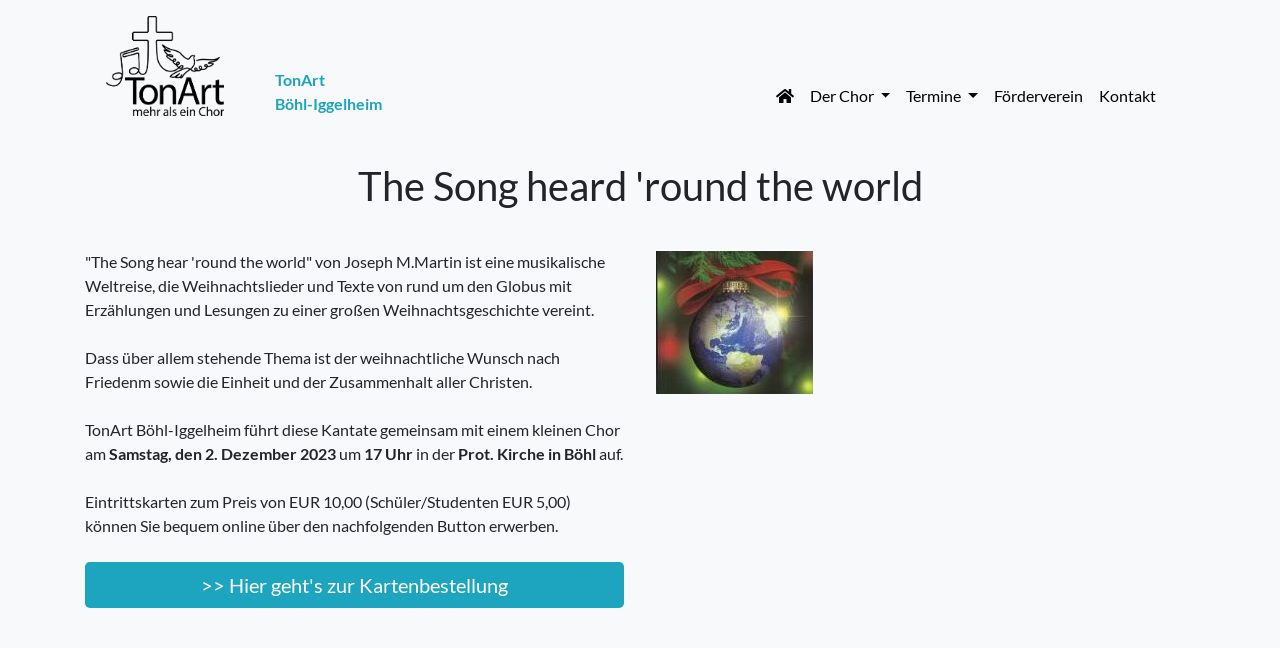

--- FILE ---
content_type: text/html; charset=UTF-8
request_url: https://tonart-im-netz.de/adventskonzert
body_size: 1949
content:
<!doctype html>
<html lang="de">
	<head>
		<meta charset="utf-8" />
		<link rel="SHORTCUT ICON" href="favicon.ico" />

		
		<title>TonArt Böhl-Iggelheim - Adventskonzert</title>
		<meta name="description" content="TonArt" >
		<meta name="author" content="TonArt" >
		<meta property="og:title" content="TonArt Böhl-Iggelheim - Adventskonzert" >
		<meta property="og:description" content="TonArt" >
		<meta property="og:url" content="" />
		<meta property="og:image" content="medien/layout/meta.jpg" >
		<meta property="og:site_name" content="TonArt Böhl-Iggelheim - Adventskonzert" >
		<meta property="article:publisher" content="TonArt Böhl-Iggelheim" >

		<link rel="stylesheet" href="https://cmsbck3.dawesys.de/css/font-lato.css">
		<link rel="stylesheet" href="css/bootstrap.min.css"> <!-- build chs -->
		<link rel="stylesheet" href="https://cmsbck3.dawesys.de/css/fa.min.css">
		<link rel="stylesheet" href="css/eigene.css">

		<script src="https://cmsbck3.dawesys.de/libs/jquery.min.js"></script>
		<script src="https://cmsbck3.dawesys.de/libs/popper.min.js"></script>
		<script src="https://cmsbck3.dawesys.de/libs/bootstrap.min.js"></script>
		<script src="https://cmsbck3.dawesys.de/libs/dwscmshelper.js"></script>
		<script src="https://cmsbck3.dawesys.de/libs/lightbox.js"></script>
		<link rel="stylesheet" href="https://cmsbck3.dawesys.de/css/lightbox.css" type="text/css" />

		<meta name="viewport" content="width=device-width, initial-scale=1">

		<script defer="defer" src="https://cdn.dawesys.de/js/chs-content-schnittstelle.js"></script>
		
<script type='text/javascript'>
$(document).ready(function() {
  $('#collapsibleNavbar ul li a[href="adventskonzert"]').addClass('menu_e1_aktiv');
  $('#collapsibleNavbar ul li .dropdown-menu a[href="adventskonzert"]').addClass('menu_e2_aktiv');
  $('#collapsibleNavbar ul li div a[href="adventskonzert"]').parent('div').parent('li').children('a').addClass('menu_e1_aktiv');
});
</script>

	</head>
	<body id="page-top">
		

		<div class="container-fluid py-3 bg-light" id="logobereich">
			<div class="container">
				<div class="row row-cols align-items-end">
					<div class="col col-4 col-md-2 align-items-start"><a href="start">
							<img src="medien/layout/logo_neu.png" class="mx-auto d-block" style="max-height: 100px;" /></a>
					</div>
					<div class="col d-none d-md-block col-md-2 align-items-end">
						<p class="text-secondary font-weight-bold mb-0">TonArt<br> Böhl-Iggelheim</p>
					</div>
					<div class="col col-md-8 col-8">
						<nav class="navbar navbar-expand-md navbar-light bg-light sticky-top float-right pb-0" id="hauptnavbar">
							<div class="container">
								<button class="navbar-toggler ml-auto float-right" type="button" data-toggle="collapse" data-target="#collapsibleNavbar">
									<span class="navbar-toggler-icon"></span>
								</button>
								<div class="collapse navbar-collapse justify-content-center" id="collapsibleNavbar" id="hauptnavbar">
									<ul class="navbar-nav">
										
  


<li class="nav-item text-right"><a href="start" id="navid_start" class="nav-link"><i class="fas fa-home"></i></a></li>



	<li class="nav-item dropdown fade-in">
	  <a class="nav-link dropdown-toggle pb-0 text-right" href="" data-toggle="dropdown">
	    Der Chor
	  </a>
	  <div class="dropdown-menu dropdown-menu-right text-right">
			

			<a href='ueber_uns' class='dropdown-item'>Über uns</a>



			<a href='probenzeiten' class='dropdown-item'>Probenzeiten</a>



			<a href='presse' class='dropdown-item'>Pressespiegel</a>


	  </div>
	</li>



	<li class="nav-item dropdown fade-in">
	  <a class="nav-link dropdown-toggle pb-0 text-right" href="" data-toggle="dropdown">
	    Termine
	  </a>
	  <div class="dropdown-menu dropdown-menu-right text-right">
			

			<a href='termine' class='dropdown-item'>Unsere nächsten Termine</a>



			<a href='veranstaltungen' class='dropdown-item'>Pfälzer Abend</a>


	  </div>
	</li>



<li class="nav-item text-right"><a href="foerderverein" id="navid_foerderverein" class="nav-link">Förderverein</a></li>



<li class="nav-item text-right"><a href="kontakt" id="navid_kontakt" class="nav-link">Kontakt</a></li>


  
									</ul>
								</div>
							</div>
						</nav>
					</div>
				</div>
			</div>
		</div>

		<!-- Funktion kopfbild_diashow hat keine Bilder für die Seite adventskonzert gefunden. --><script> console.log('Funktion kopfbild_diashow hat keine Bilder für die Seite adventskonzert gefunden.');</script>
		<div class="container pb-1" style="margin-top:30px">
			<h1 style="text-align: center;">
	The Song heard 'round the world
</h1>

<div class="row no-gutters py-3">
	<div class="col-md-6  pr-md-3 pt-3">
		<p>
			"The Song hear 'round the world" von Joseph M.Martin ist eine musikalische Weltreise, die Weihnachtslieder und Texte von rund um den Globus mit Erzählungen und Lesungen zu einer großen Weihnachtsgeschichte vereint.<br />
			<br />
			Dass über allem stehende Thema ist der weihnachtliche Wunsch nach Friedenm sowie die Einheit und der Zusammenhalt aller Christen.<br />
			<br />
			TonArt Böhl-Iggelheim führt diese Kantate gemeinsam mit einem kleinen Chor am <strong>Samstag, den 2. Dezember 2023</strong> um <strong>17 Uhr</strong> in der <strong>Prot. Kirche in Böhl</strong> auf.<br />
			<br />
			Eintrittskarten zum Preis von EUR 10,00 (Schüler/Studenten EUR 5,00) können Sie bequem online über den nachfolgenden Button erwerben.<br />
			<br />
			<a class="btn-lg btn-block btn-secondary text-center" href="https://chorsystem.de/tonart/tickets" target="_blank">&gt;&gt; Hier geht's zur Kartenbestellung</a>
		</p>
	</div>

	<div class="col-md-6 pl-md-3 pt-3">
		<img alt="" src="medien/uploads/images/weihnachtskugel.jpg" style="width: 157px; height: 144px;" />
		<p>
			&nbsp;
		</p>
	</div>
</div>

		</div>

		<div class="footer container-fluid bg-secondary text-white">
			<div class="text-center">
				<p class="py-3">
	© TonArt Böhl-Iggelheim &nbsp;&nbsp; —&nbsp;&nbsp;&nbsp; <a href="kontakt">Kontakt</a> &nbsp;&nbsp;&nbsp;—&nbsp;&nbsp;&nbsp;<a href="impressum">Impressum</a>&nbsp;&nbsp;&nbsp;—&nbsp;&nbsp;&nbsp; <a href="datenschutz">Datenschutz</a>&nbsp;&nbsp;&nbsp;—&nbsp;&nbsp;&nbsp; <a href="https://chorsystem.de/tonart" target="_blank">Mitglieder-Login</a>
</p>

			</div>
		</div>

		
	</body>
</html>

--- FILE ---
content_type: text/css
request_url: https://tonart-im-netz.de/css/eigene.css
body_size: 301
content:
/* dawesys CMS utilities
-------------------------------------------------- */
	.menu_e1_aktiv {color: var(--primary) !important; }
	.menu_e2_aktiv {color: var(--primary) !important; }
	.Email2 { display:none; }
/*-------------------------------------------------- */

/* Theme Customizing by dawesys GmbH
-------------------------------------------------- */


	html {
		scroll-behavior: smooth;
	}

	body {
		background-color: var(--light);
		overflow-y: scroll;
		-webkit-background-size: cover;
		-moz-background-size: cover;
		background-size: cover;
		-o-background-size: cover;
	}

/*------ NAV & HEADER ------------------------------ */

	@media all and (min-width: 992px) { /** Menüs beim hover ausklappen**/
		.navbar .nav-item .dropdown-menu{  display:block; opacity: 0;  visibility: hidden; transition:.3s;  }
		.navbar .nav-item:hover .dropdown-menu{ transition: .3s; opacity:1; visibility:visible; }
	}

/*------ TYPO -------------------------------------- */
	p, h1, h2, h3 {
		hyphens: auto;
	}

/*------ EXTRA CLASSES ------------------------- */

/* bg-dark und Links z.B. im dark footer*/
.navbar-dark ul > li > a, .footer.bg-secondary p a {color: white !important;}

/*-------------------------------------------------- */


/* BS Sticky footer
-------------------------------------------------- */
	html {	position: relative;	min-height: 950px; }
	body {	margin-bottom: 60px; }
	.footer {
		position: absolute;	bottom: 0; width: 100%;
		padding-top: 5px; box-sizing: border-box;
		box-shadow: 0 10px 10px 10px rgba(160,160,160,0.7);
	}
	.footer p { margin:0; padding:0;}
/*-------------------------------------------------- */

.chs5content p , .terminrahmen {
	border: 1px solid var(--secondary);
	padding: 10px;
	margin-right: 10px;
	border-radius: 5px;
}

.chs-termindatum {
	font-weight: bold;
	font-size: 100%;
}
.chs-terminbezeichnung {
	font-weight: bold;
	font-size: 110%;
}
.chs-terminort {
	font-size: 90%;
}


#BlockFirma {
	display: none;
}
 /* Aktuelles auf der Startseite ---------------------------------------------- */

 #aktuellesblock {
	min-height: 80vH;
	margin-bottom: 5em;
 }




--- FILE ---
content_type: application/javascript
request_url: https://cmsbck3.dawesys.de/libs/dwscmshelper.js
body_size: 691
content:
//////////////////////////////////////////////////////////////////////////////
//
// dawesys CMS Helper Scripts
// (c) dawesys GmbH
//
//////////////////////////////////////////////////////////////////////////////


//////////////////////////////////////////////////////////////////////////////
// Misc
	$(function () {
		$('[data-toggle="popover"]').popover()
	})
	$(function () {
		$('[data-toggle="tooltip"]').tooltip()
	})

  $(document).ready(function() {
		$(".dwscms-container").addClass("container bg-light p-3");
  });

//////////////////////////////////////////////////////////////////////////////
// Loads the Style from DB Field an returns Object for BS-Table Row-Style
// Example:
// row['cssstyle'] = font-style:italic; color:#BCBCBC

	function rowStyleFromDB(row, index) {
		var cssstyle = row['cssstyle'];
		var cssteile = cssstyle.split(";");
		const cssobj = {};
		for (let i = 0; i < cssteile.length; i++) {
			var cssteil = cssteile[i].split(':');
			cssobj[cssteil[0]] = cssteil[1];
		}
		return { css: cssobj }
	}
//////////////////////////////////////////////////////////////////////////////

// Loads Content for a Modal by its modalid
//
	$(document).ready(function() {
		$('#cmsModal').on('show.bs.modal', function(event){
		  var modalhelpervalue = $(event.relatedTarget.outerHTML).data('modalid');
		  if (typeof $(event.relatedTarget.outerHTML).data('size') !== 'undefined') {
			var groesse = $(event.relatedTarget.outerHTML).data('size');    // sm xl md lg
		  } else  {
			var groesse = "";
		  }
		  
	      $(this).find('.modal-body').load('modalhelper',{ modalid: modalhelpervalue } , function() {
			if (groesse =="sm" || groesse =="xl" || groesse =="md" || groesse =="lg") {
				console.log ('Größenvorgabe: ' + groesse);
				var modaldiv = $(this).parent('div').parent('div');
				$(modaldiv).removeClass('modal-sm');
				$(modaldiv).removeClass('modal-xl');
				$(modaldiv).removeClass('modal-md');
				$(modaldiv).removeClass('modal-lg');

				$(modaldiv).addClass('modal-'+groesse);
			}
	      	console.log ('Öffne Modal-ID: ' + modalhelpervalue);
				});
		});
	});

//////////////////////////////////////////////////////////////////////////////


//////////////////////////////////////////////////////////////////////////////

	// dawesys Sidebar Animation von links,
	// CSS:
	// .dwsSidebar {
	//	 	position: absolute;
	//		width: 80vW;
	//		left: -100vW;
	//		top: 0;
	// 		transition:all 0.8s;
	// }
	// .dwsSbVisible {
	//		left: 0;
	// }
	// HTML:
	// <button class="navbar-toggler dwsSidebarToggler" type="button" >
	// ...
	// <div class="dwsSidebar" id="dwsSidebar">
	//    <ul class="navbar-nav bg-primary" >
	//        %navigation%
	//    </ul>
	// </div>

	$(document).ready(function(){
	    $('.dwsSidebarToggler').click(function(){
	    var dwsSidebar = $('#dwsSidebar');
	    if (dwsSidebar.hasClass('dwsSbVisible')){
	        dwsSidebar.removeClass('dwsSbVisible');
	    } else {
	        dwsSidebar.addClass('dwsSbVisible');
	    }
	    });
	});


//////////////////////////////////////////////////////////////////////////////
